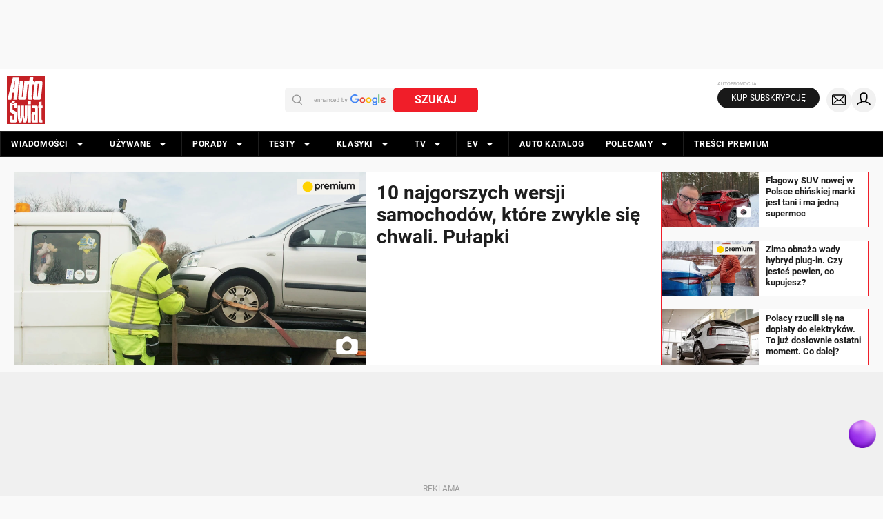

--- FILE ---
content_type: application/javascript; charset=utf-8
request_url: https://fundingchoicesmessages.google.com/f/AGSKWxXzaiIyRgOp9o7-fHna-aFBQS9bY3M4jharlUQdQNyotILkVPG95x6rvvUt959oflk8UicLQW0dGzX7QM5PYBMxRMN2gOB68yP-7jeQ7dF_uDR1MlAzYer78cLO305e9gghdsjnXiXy8tgFomRXwh_nJzn1sZrz9wsUJm0h8U_iOa_aQdLGxs4yaemv/_.adbanner./adzintext-/adsbanner./advault./ads8.
body_size: -1289
content:
window['17c60dad-bb48-4e8f-ac75-02d7dfe4aabb'] = true;

--- FILE ---
content_type: application/javascript; charset=utf-8
request_url: https://fundingchoicesmessages.google.com/f/AGSKWxXqqeyuVH-4hrj-ifxz-BzbqoCeGZe2FMmd8DTpWyvHMqRO-RgjNwx8RviL5C0UEwsBjTst7H7TIgN5ayUcNZleaKebOyf2Kq30Fd1UMBWc_TCcVa52DzPZN506A-8ZWMQSEiMkLA==?fccs=W251bGwsbnVsbCxudWxsLG51bGwsbnVsbCxudWxsLFsxNzY4OTg2NjM1LDczNTAwMDAwMF0sbnVsbCxudWxsLG51bGwsW251bGwsWzcsNl0sbnVsbCxudWxsLG51bGwsbnVsbCxudWxsLG51bGwsbnVsbCxudWxsLG51bGwsMV0sImh0dHBzOi8vd3d3LmF1dG8tc3dpYXQucGwvIixudWxsLFtbOCwiOW9FQlItNW1xcW8iXSxbOSwiZW4tVVMiXSxbMTYsIlsxLDEsMV0iXSxbMTksIjIiXSxbMTcsIlswXSJdLFsyNCwiIl0sWzI5LCJmYWxzZSJdXV0
body_size: 116
content:
if (typeof __googlefc.fcKernelManager.run === 'function') {"use strict";this.default_ContributorServingResponseClientJs=this.default_ContributorServingResponseClientJs||{};(function(_){var window=this;
try{
var qp=function(a){this.A=_.t(a)};_.u(qp,_.J);var rp=function(a){this.A=_.t(a)};_.u(rp,_.J);rp.prototype.getWhitelistStatus=function(){return _.F(this,2)};var sp=function(a){this.A=_.t(a)};_.u(sp,_.J);var tp=_.ed(sp),up=function(a,b,c){this.B=a;this.j=_.A(b,qp,1);this.l=_.A(b,_.Pk,3);this.F=_.A(b,rp,4);a=this.B.location.hostname;this.D=_.Fg(this.j,2)&&_.O(this.j,2)!==""?_.O(this.j,2):a;a=new _.Qg(_.Qk(this.l));this.C=new _.dh(_.q.document,this.D,a);this.console=null;this.o=new _.mp(this.B,c,a)};
up.prototype.run=function(){if(_.O(this.j,3)){var a=this.C,b=_.O(this.j,3),c=_.fh(a),d=new _.Wg;b=_.hg(d,1,b);c=_.C(c,1,b);_.jh(a,c)}else _.gh(this.C,"FCNEC");_.op(this.o,_.A(this.l,_.De,1),this.l.getDefaultConsentRevocationText(),this.l.getDefaultConsentRevocationCloseText(),this.l.getDefaultConsentRevocationAttestationText(),this.D);_.pp(this.o,_.F(this.F,1),this.F.getWhitelistStatus());var e;a=(e=this.B.googlefc)==null?void 0:e.__executeManualDeployment;a!==void 0&&typeof a==="function"&&_.To(this.o.G,
"manualDeploymentApi")};var vp=function(){};vp.prototype.run=function(a,b,c){var d;return _.v(function(e){d=tp(b);(new up(a,d,c)).run();return e.return({})})};_.Tk(7,new vp);
}catch(e){_._DumpException(e)}
}).call(this,this.default_ContributorServingResponseClientJs);
// Google Inc.

//# sourceURL=/_/mss/boq-content-ads-contributor/_/js/k=boq-content-ads-contributor.ContributorServingResponseClientJs.en_US.9oEBR-5mqqo.es5.O/d=1/exm=ad_blocking_detection_executable,kernel_loader,loader_js_executable/ed=1/rs=AJlcJMwtVrnwsvCgvFVyuqXAo8GMo9641A/m=cookie_refresh_executable
__googlefc.fcKernelManager.run('\x5b\x5b\x5b7,\x22\x5b\x5bnull,\\\x22auto-swiat.pl\\\x22,\\\x22AKsRol_hQM8uzgIJC2HDTGP-aBlt17UXRLdKmnPXxJYKqCZwk_a7djfFki518bYa0XfSupAd2oG13U2eKTCCothKdCZLuhInQWd5IE0Nl3upv1Iv3opfqQXebK7DzQWSjZ-H9YgQOadim-j8ktqR0fXtV3JJuAqeSQ\\\\u003d\\\\u003d\\\x22\x5d,null,\x5b\x5bnull,null,null,\\\x22https:\/\/fundingchoicesmessages.google.com\/f\/AGSKWxVNpavDjf-itVEU0Ym77_SYjSEGn1WvMB5-bjjkNJAgIRffZgvOdi3grCOIepTfaQ0b67q_Z7bFsJeVIZ7vPFhthr5C3cf7kF3A7An_AZqAjIiw3WnDXnkhNeauebwzdwb7SOHM9A\\\\u003d\\\\u003d\\\x22\x5d,null,null,\x5bnull,null,null,\\\x22https:\/\/fundingchoicesmessages.google.com\/el\/AGSKWxXTbY8iCsXHTgKnLPQbs7AVkR7FvsSr5Uv30sVyucpWmY0PsbwN0I1FqgFc_2GAJT9vjfRDrWflf5Wm6Yo1r-HQkbIBtkO_fVwpPIuhTKALk-VUJBzR749p_1xI60DJNbHeaym5GQ\\\\u003d\\\\u003d\\\x22\x5d,null,\x5bnull,\x5b7,6\x5d,null,null,null,null,null,null,null,null,null,1\x5d\x5d,\x5b3,1\x5d\x5d\x22\x5d\x5d,\x5bnull,null,null,\x22https:\/\/fundingchoicesmessages.google.com\/f\/AGSKWxVuU7VV6XQUHFJ3XbvK-NXYKeqUQLbcK7b8HaXNjuNdThL02nRC6JMHxkuDgTy6uqa7NufDhaPGiOWqjc8sh2Mg0oV44cXVkCToMi2cu79FbXkhyE5NQ2G36vFicUCCJOHqoU2z2w\\u003d\\u003d\x22\x5d\x5d');}